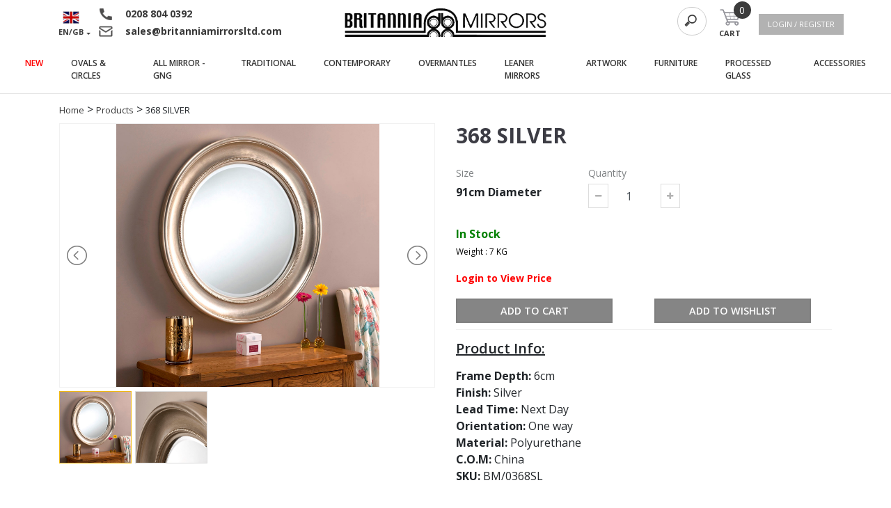

--- FILE ---
content_type: text/html; charset=UTF-8
request_url: https://www.britanniamirrorsltd.co.uk/details/368-silver/633
body_size: 39928
content:
<!doctype html>
<html lang="en">
<head>
	<!-- Required meta tags -->
	<meta charset="utf-8">
	<meta name="viewport" content="width=device-width, initial-scale=1, shrink-to-fit=no">
	<link type="image/x-icon" rel="shortcut icon" href="img/favicon.jpg" />
	<title>Britannia Mirrors Limited</title>
	<base href="https://www.britanniamirrorsltd.co.uk/">
	<!-- global level styles -->
	<link type="image/x-icon" rel="shortcut icon" href="img/favicon.jpg">
<!-- fonts -->
<link href="https://fonts.googleapis.com/css2?family=Open+Sans:wght@300;400;600;700&display=swap" rel="stylesheet">
<!-- Bootstrap -->
<link rel="stylesheet" href="https://cdnjs.cloudflare.com/ajax/libs/twitter-bootstrap/4.2.1/css/bootstrap.min.css" integrity="sha512-c8AIFmn4e0WZnaTOCXTOLzR+uIrTELY9AeIuUq6ODGaO619BjqG2rhiv/y6dIdmM7ba+CpzMRkkztMPXfVBm9g==" crossorigin="anonymous" referrerpolicy="no-referrer" />
<link href="https://cdnjs.cloudflare.com/ajax/libs/font-awesome/4.7.0/css/font-awesome.min.css" rel="stylesheet">

        	<!-- / global level styles end -->

	<!-- page level plugin styles -->
	<link href="https://cdnjs.cloudflare.com/ajax/libs/lightgallery/1.5.0/css/lightgallery.css" rel="stylesheet">
	<link rel="stylesheet" type="text/css" href="https://cdnjs.cloudflare.com/ajax/libs/lightslider/1.1.6/css/lightslider.css">
	<!-- / page level plugin styles end -->

	<!-- Website theme style sheet -->
	<link href="css/style.css?v1" rel="stylesheet">	<!-- / Website theme style sheet end-->

	<!-- HTML5 shim and Respond.js for IE8 support of HTML5 elements and media queries -->
	<!-- WARNING: Respond.js doesn't work if you view the page via file:// -->
    <!--[if lt IE 9]>
      <script src="https://oss.maxcdn.com/html5shiv/3.7.2/html5shiv.min.js"></script>
      <script src="https://oss.maxcdn.com/respond/1.4.2/respond.min.js"></script>
  <![endif]-->

</head>
<body>

	<!-- header section start-->
	<!-- Global site tag (gtag.js) - Google Analytics -->
<script async src="https://www.googletagmanager.com/gtag/js?id=UA-178017019-1"></script>
<script>
  window.dataLayer = window.dataLayer || [];
  function gtag(){dataLayer.push(arguments);}
  gtag('js', new Date());

  gtag('config', 'UA-178017019-1');
</script>


<script async src="https://www.googletagmanager.com/gtag/js?id=G-JHRC473SND"></script>
<script>
  window.dataLayer = window.dataLayer || [];
  function gtag(){dataLayer.push(arguments);}
  gtag('js', new Date());

  gtag('config', 'G-JHRC473SND');
</script>
<!-- Facebook Pixel Code -->
<script>
!function(f,b,e,v,n,t,s)
{if(f.fbq)return;n=f.fbq=function(){n.callMethod?
n.callMethod.apply(n,arguments):n.queue.push(arguments)};
if(!f._fbq)f._fbq=n;n.push=n;n.loaded=!0;n.version='2.0';
n.queue=[];t=b.createElement(e);t.async=!0;
t.src=v;s=b.getElementsByTagName(e)[0];
s.parentNode.insertBefore(t,s)}(window, document,'script',
'https://connect.facebook.net/en_US/fbevents.js');
fbq('init', '760230611522956');
fbq('track', 'PageView');
</script>
<noscript><img height="1" width="1" style="display:none"
src="https://www.facebook.com/tr?id=760230611522956&ev=PageView&noscript=1"
/></noscript>
<!-- End Facebook Pixel Code -->
<script id="mcjs">!function(c,h,i,m,p){m=c.createElement(h),p=c.getElementsByTagName(h)[0],m.async=1,m.src=i,p.parentNode.insertBefore(m,p)}(document,"script","https://chimpstatic.com/mcjs-connected/js/users/f7c427c28da177b56a03e6f15/7990ad18048f7d394edccaec3.js");</script>




<section>
  <div class="container-fluid">
    <div class="row nav_top_row justify-content-center align-items-center">
      <div class="col-xl-4 col-lg-4 col-md-12 col-sm-12 col-12 top_left">
        <div class="row justify-content-center align-items-center">
          <div class="col-xl-2 col-lg-2 col-md-2 col-sm-4 col-12">
            <ul class="nav left_basenav mobie_none">
              <li class="nav-item">
                <a class="nav-link dropdown-toggle flag_drop" data-toggle="dropdown" aria-haspopup="true" aria-expanded="false">
                  <img src="img/icon-flag.png" class="lang-img" width="100%" height="100%">
                  <span>EN/GB</span>
                </a>
                <div class="dropdown-menu">
                  <button class="dropdown-item" type="button">UK</button>
                </div>
              </li>
            </ul>
          </div>
          <div class="col-xl-10 col-lg-10 col-md-4 col-sm-8 col-12 head_media">
            <div class="media">
              <img src="img/icon-phone.png" class="mr-3" alt="icon" width="100%" height="100%">
              <div class="media-body">
                <p class="mb-0"><a href="tel:0208 804 0392">0208 804 0392</a></p>
              </div>
            </div>
            <div class="media">
              <img src="img/icon-mail.png" class="mr-3" alt="icon" width="100%" height="100%">
              <div class="media-body">
                <p class="mb-0"><a href="mailto:sales@britanniamirrorsltd.com">sales@britanniamirrorsltd.com</a></p>
              </div>
            </div>
          </div>
        </div>
      </div>
      <div class="col-xl-3 col-lg-3 col-md-12 col-sm-12 col-12 top_center">
        <a class="" href="./">
          <img src="img/britannia-logo.png" class="img-fluid" width="100%" height="100%">
        </a>
      </div>
      <div class="col-xl-4 col-lg-4 col-md-12 col-sm-12 col-12 top_right">
        <ul class="nav right_basenav justify-content-end justify-content-md-right">
          <li class="nav-item">
            <a class="nav-link" >
              <form class="form-inline head_form" action="listing" id="demo-2">
                <input class="form-control" type="search" placeholder="Search" name="search" aria-label="Search">
              </form>
            </a>
          </li>
          
          <li class="nav-item">
            <a class="nav-link text-center" href="cart">
              <div class="cart_img">
                <span class="cart_count">0</span>
                <img src="img/shopping-cart.png" class="lang-img acc_icon" width="100%" height="100%">
              </div>
              <span class="lang-selector d-block">CART</span>
            </a>
          </li>
                    <li class="nav-item">
            <a class="nav-link text-center" >
              <form class="form-inline">
                <a class="btn trade-login-btn" href="login">
                  LOGIN / REGISTER                    
                  </a>
              </form>
            </a>
          </li>
        </ul>
      </div>
    </div>
  </div>
  <nav class="navbar navbar-expand-lg navbar-light navbar_default">
    <button class="navbar-toggler toggle_mb" type="button" data-toggle="collapse" data-target="#navbarSupportedContent" aria-controls="navbarSupportedContent" aria-expanded="false" aria-label="Toggle navigation">
    <span class="navbar-toggler-icon"></span>
    </button>
    <div class="collapse navbar-collapse" id="navbarSupportedContent">
      <ul class="navbar-nav navbar_menu mx-auto">
          <li class="nav-item">
          <a class="nav-link" href="listing?new=1" style="color:red">NEW  </a>
        </li>
                     <li class="nav-item ">
          <a class="nav-link" href="products/380/ovals-amp-circles">OVALS &amp; CIRCLES <span class="sr-only">(current)</span></a>
        </li>
         
                  <li class="nav-item ">
          <a class="nav-link" href="products/381/all-mirror-gng">ALL MIRROR - GNG <span class="sr-only">(current)</span></a>
        </li>
         
                  <li class="nav-item ">
          <a class="nav-link" href="products/382/traditional">TRADITIONAL <span class="sr-only">(current)</span></a>
        </li>
         
                  <li class="nav-item ">
          <a class="nav-link" href="products/521/contemporary">CONTEMPORARY <span class="sr-only">(current)</span></a>
        </li>
         
                  <li class="nav-item ">
          <a class="nav-link" href="products/523/overmantles">OVERMANTLES <span class="sr-only">(current)</span></a>
        </li>
         
                  <li class="nav-item ">
          <a class="nav-link" href="products/524/leaner-mirrors">LEANER MIRRORS <span class="sr-only">(current)</span></a>
        </li>
         
                  <li class="nav-item ">
          <a class="nav-link" href="products/1812/artwork">ARTWORK <span class="sr-only">(current)</span></a>
        </li>
         
                  <li class="nav-item ">
          <a class="nav-link" href="products/525/furniture">FURNITURE <span class="sr-only">(current)</span></a>
        </li>
         
                  <li class="nav-item ">
          <a class="nav-link" href="products/859/processed-glass">PROCESSED GLASS <span class="sr-only">(current)</span></a>
        </li>
         
                  <li class="nav-item ">
          <a class="nav-link" href="products/860/accessories">ACCESSORIES <span class="sr-only">(current)</span></a>
        </li>
         
              <!--  <li class="nav-item active">
          <a class="nav-link" href="#">OVALS & CIRCLES <span class="sr-only">(current)</span></a>
        </li>
        <li class="nav-item">
          <a class="nav-link" href="#">GLASS ON GLASS </a>
        </li>
        <li class="nav-item">
          <a class="nav-link" href="#">TRADITIONAL </a>
        </li>
        <li class="nav-item">
          <a class="nav-link" href="#">CONTEMPORARY  </a>
        </li>
        <li class="nav-item">
          <a class="nav-link" href="#">OVERMANTELS  </a>
        </li>
        <li class="nav-item">
          <a class="nav-link" href="#">BAROQUE  </a>
        </li>
        <li class="nav-item">
          <a class="nav-link" href="#">FURNITURE  </a>
        </li>-->
      </ul>
      
    </div>
  </nav>
  <!--  <nav class="navbar navbar-expand-lg navbar-light ">
    
    <button class="navbar-toggler" type="button" data-toggle="collapse" data-target="#navbarSupportedContent" aria-controls="navbarSupportedContent" aria-expanded="false" aria-label="Toggle navigation">
    <span class="navbar-toggler-icon"></span>
    </button>
    <div class="collapse navbar-collapse" id="navbarSupportedContent">
      <ul class="navbar-nav left-li-head">
        <li class="nav-item dropdown">
          <a class="nav-link dropdown-toggle language" href="#" id="navbarDropdown" role="button" data-toggle="dropdown" aria-haspopup="true" aria-expanded="false">
            
            <img src="img/icon-flag.png" class="lang-img ml-2">
            <span class="lang-selector d-block">EN/GB</span>
          </a>
        </li>
        <li class="nav-item active">
          <a class="nav-link text-center" href="#">
            <img src="img/icon-store.png" class="lang-img">
            <span class="lang-selector d-block">SHOWROOM</span>
          </a>
        </li>
        <li class="nav-item">
          <a class="nav-link text-center" href="#">
            <img src="img/icon-phone.png" class="lang-img">
            <span class="lang-selector d-block">CALL NOW</span>
          </a>
        </li>
        <li class="nav-item">
          <a class="nav-link text-center" href="#">
            <img src="img/icon-mail.png" class="lang-img">
            <span class="lang-selector d-block">MAIL US</span>
          </a>
        </li>
      </ul>
      <a class="navbar-brand navbar-brand ml-auto mr-auto" href="./">
        <img src="img/britannia-logo.png" class="logo-tp">
      </a>
      <form class="form-inline my-2 my-lg-0 " action="listing">
        <input class="form-control mr-sm-2" type="text" placeholder="Search" name="search" aria-label="Search">
      </form>
            <ul class="navbar-nav left-li-head">
        <li class="nav-item">
          <a class="nav-link text-center" href="cart">
            <div class="cart_img">
              <span class="cart_count">0</span>
              <img src="img/shopping-cart.png" class="lang-img">
            </div>
            <span class="lang-selector d-block">CART</span>
          </a>
        </li>
      </ul>
      
      <form class="form-inline my-2 my-lg-0 ">
        <a class="btn trade-login-btn my-2 my-sm-0" href="login">TRADE LOGIN / REGISTER</a>
      </form>
      
    </div>
  </nav>
  <nav class="navbar navbar-expand-lg menu-section navbar-light">
    <div class="container">
      <div class="navbar-collapse collapse" id="navbarSupportedContent">
        <ul class="nav navbar-nav menu-category level-1">
                    <li class="toplevelcategory">
            <a class="has-sub-menu" id="" href="products/380/ovals-amp-circles"> <span class="sr-only">(current)</span>
            <span data-catid="">OVALS &amp; CIRCLES </span>
          </a>
        </li>
                  <li class="toplevelcategory">
            <a class="has-sub-menu" id="" href="products/381/all-mirror-gng"> <span class="sr-only">(current)</span>
            <span data-catid="">ALL MIRROR - GNG </span>
          </a>
        </li>
                  <li class="toplevelcategory">
            <a class="has-sub-menu" id="" href="products/382/traditional"> <span class="sr-only">(current)</span>
            <span data-catid="">TRADITIONAL </span>
          </a>
        </li>
                  <li class="toplevelcategory">
            <a class="has-sub-menu" id="" href="products/521/contemporary"> <span class="sr-only">(current)</span>
            <span data-catid="">CONTEMPORARY </span>
          </a>
        </li>
                  <li class="toplevelcategory">
            <a class="has-sub-menu" id="" href="products/523/overmantles"> <span class="sr-only">(current)</span>
            <span data-catid="">OVERMANTLES </span>
          </a>
        </li>
                  <li class="toplevelcategory">
            <a class="has-sub-menu" id="" href="products/524/leaner-mirrors"> <span class="sr-only">(current)</span>
            <span data-catid="">LEANER MIRRORS </span>
          </a>
        </li>
                  <li class="toplevelcategory">
            <a class="has-sub-menu" id="" href="products/525/furniture"> <span class="sr-only">(current)</span>
            <span data-catid="">FURNITURE </span>
          </a>
        </li>
                  <li class="toplevelcategory">
            <a class="has-sub-menu" id="" href="products/859/processed-glass"> <span class="sr-only">(current)</span>
            <span data-catid="">PROCESSED GLASS </span>
          </a>
        </li>
                  <li class="toplevelcategory">
            <a class="has-sub-menu" id="" href="products/860/accessories"> <span class="sr-only">(current)</span>
            <span data-catid="">ACCESSORIES </span>
          </a>
        </li>
                  <li class="toplevelcategory">
            <a class="has-sub-menu" id="" href="products/1812/artwork"> <span class="sr-only">(current)</span>
            <span data-catid="">ARTWORK </span>
          </a>
        </li>
                >
      </ul>
    </div>
  </div>
</nav>
</section> -->	<!-- / header section end-->




	<!-- detail section start -->
	<section>
		<div class="container">

			<!--breadcrumb-->
			<div class="row">                
				<div class="col-md-12 ">
					<div id="breadcrumbs_10">
						<div class="ty-breadcrumbs clearfix">
							<a href="" class="ty-breadcrumbs__a">Home</a>
							<span class="ty-breadcrumbs__slash">&gt;</span>
							<a href="javascript:window.history.back(-1)" class="ty-breadcrumbs__a">Products</a>
							<span class="ty-breadcrumbs__slash">&gt;</span>
							<a class="ty-breadcrumbs__a">368 SILVER</a>
						</div>
					</div>
				</div>    
			</div>

			<!--product detail-->
			<div style="width:450px;color:green;">
			</div>
			<div style="width:450px;color:red;">
			</div>
			<div class="row detail-row mt-2">

				<!--image gallery-->
				<div class="col-xl-6 col-lg-6 col-md-12  col-sm-12 col-12 detail-col">
					<div class="detail-pro">
						<ul id="imageGallery">
																<li data-thumb="https://www.britanniamirrorsltd.co.uk//contents/uploads/2020/11/202011251545343119780.jpg" data-src="https://www.britanniamirrorsltd.co.uk//contents/uploads/2020/11/202011251545343119780.jpg">
										<img src="https://www.britanniamirrorsltd.co.uk//contents/uploads/2020/11/202011251545343119780.jpg" class="" width="100%" />
									</li>
																		<li data-thumb="https://www.britanniamirrorsltd.co.uk//contents/uploads/2020/11/202011251545446859283.jpg" data-src="https://www.britanniamirrorsltd.co.uk//contents/uploads/2020/11/202011251545446859283.jpg">
										<img src="https://www.britanniamirrorsltd.co.uk//contents/uploads/2020/11/202011251545446859283.jpg" class="" width="100%" />
									</li>
															</ul>
					</div>
				</div>

				<!--product properties & info-->
				<div class="col-xl-6 col-lg-6 col-md-12  col-sm-12 col-12 detail-col">
					<form method="post">
						<input type="hidden" name="title" value="368 SILVER">
						<input type="hidden" name="weights" id="weights" >

						<input type="hidden" name="discount" id="discount" value="">
					
						<input type="hidden" name="colors" id="colors" >
					
						<input type="hidden" name="feat_type" id="feat_type"  value="2">

						<input type="hidden" name="content_id"  value="633" >
						<div class="detail-text-info">
							<h3 class="font-weight-bold head-item">368 SILVER</h3>
							<p></p>
							<div class="row form-group detail-form-gp">

								<!--size -->
																	  <div class="col-md-4">
									        																						  <label>Size</label>
									   <strong>91cm Diameter</strong>
									  </div>
									                                       	<input type="hidden" name="feat_id" id="feat_id" value="25597">
									<input type="hidden" name="price" id="price" value="121">
										<input type="hidden" name="sizes" id="sizes" value="91cm Diameter">
									<!--quantity -->
									<div class="col-md-8">
										<label>Quantity</label>
										<div class="input-group">
											<span class="input-group-btn">
												<button type="button" class="quantity-left-minus btn quantity-btn" data-type="minus" data-field="">
													<span><i class="fa fa-minus" aria-hidden="true"></i></span>
												</button>
											</span>
											<input type="number" id="quantity" name="qty" class="form-control quantity-form-control" value="1" min="1" max="998">
											<span class="input-group-btn">
												<button type="button" class="quantity-right-plus btn quantity-btn" data-type="plus" data-field="">
													<span><i class="fa fa-plus" aria-hidden="true"></i></span>
												</button>
											</span>
										</div>
									</div>

									<!--price + add to cart-->
									<div class="col-md-12 "> <br>
										<span id="out" style="color:red;display:none;"><strong>Out of Stock</strong></span>
										<span id="in" style="color:green;display:block;"><strong>In Stock</strong></span>
									<span id="wt" style="color:black;font-size:12px;">Weight : 7 KG </span>
										<div class="row py-3"><div class="col-md-4" style=" display: flex;  align-self: center;">
                                                                                      <h4 id="price_show" ><a href="login?p=L2RldGFpbHMvMzY4LXNpbHZlci82MzM=" style="color:red">Login to View Price</a></h4>
                                                                                      
                                           </div> 
                                           </div>
											<div class="row py-1">
											<div class="col-md-6 ">
												<button type="submit" id="bid" name="cart" class="btn main-btn" disabled>ADD TO CART</button>
											</div><div class="col-md-6">
                        <button class="btn main-btn"   name="wish"   type="submit" role="button" disabled>ADD TO WISHLIST</button>
                      </div>
										</div>
										
										
										
										
										
									</div>

									<!-- specifications -->   
									<div class="col-md-12">
										<div class="key-features">
											<h5>
										<u>Product Info:</u></h5>
										<strong> Frame Depth: </strong>6cm<br>										<strong>Finish: </strong>Silver<br>										<strong>Lead Time: </strong>Next Day<br>										<strong>Orientation: </strong>One way<br>										<strong>Material: </strong>Polyurethane<br>										<strong>C.O.M: </strong>China<br>										<strong>SKU: </strong>BM/0368SL<br>										</div>
									</div>

								</div>

							</div></form>
						</div>

					</div>

					<!--made to measure-->
					<div class="row mt-4">

						<!-- Made to measure / Delivery info Tabs -->
						<div class="col-xl-12 col-lg-12 col-md-12">
							<div class="tab_box">
                                <ul class="nav nav-tabs" id="myTab" role="tablist">
                                                                                                          
                                </ul>
                                <div class="tab-content" id="myTabContent">
                                                                  <div class="tab-pane fade " id="profile" role="tabpanel" aria-labelledby="profile-tab">
                                  	<section id="section2" class="item first_mar_top border_tab light-grey">
												<div class="item-content"><h5 class="alt_head"></h5> <p class="xpilSectionHeaderTop"></p>
													<p class="xpilSectionHeaderTop"></p>
												</div>
											</section>
                                  
                                  </div>
                                  
                                </div>
								
							

										

              <!-- <section id="section3" class="item first_mar_top border_tab" data-title="Description">            
                <div class="item-content"><h5 class="alt_head">Attachments</h5> <p class="xpilSectionHeaderTop"></p>
                 
                  <div class="flip-box">
                    <div class="flip-box-inner">
                      <div class="flip-box-front">
                        <div class="flip-content">
                          <i class="fa fa-file"></i>
                          <h4>Weights.pdf</h4>
                        </div>
                      </div>
                      <div class="flip-box-back">
                        <div class="flip-content">
                          <a href="img/user.png" download>
                            <i class="fa fa-download"></i>
                          </a>
                        </div>
                      </div>
                    </div>
                  </div>              
                </div>
            </section> -->
                
        </div>
    </div>

</div>

<!-- Related Products -->

       <!-- <div class="col-xl-12 col-lg-12 col-md-12 related-products">
            <h4 class="">Related Products</h4>
            <div class="row">
              <div class="col-md-3 col-6 pair-col">
                <a href="">
                  <div class="thumbnail list-img-card">
                    <img src="img/products/img-arco-taupe-small.jpg" class="img-fluid">                
                    <div class="caption pair-caption">                 
                      <p>ARCO TAUPE</p>
                      <h6>More option available</h6>                 
                    </div>
                  </div>
                </a>
              </div>
              <div class="col-md-3 col-6 pair-col">
                <a href="">
                  <div class="thumbnail list-img-card">
                    <img src="img/products/img-hamilton-silver-small.jpg" class="img-fluid">                    
                    <div class="caption pair-caption">                 
                      <p>HAMILTON SILVER/BLACK</p>
                      <h6>£20.00</h6>                 
                    </div>
                  </div>
                </a>
              </div>
              <div class="col-md-3 col-6 pair-col">
                <a href="">
                  <div class="thumbnail list-img-card">
                    <img src="img/products/img-brit9-silver-small.jpg" class="img-fluid">                       
                    <div class="caption pair-caption">                 
                      <p>BRIT 9 SILVER</p>
                      <h6>£20.00</h6>                 
                    </div>
                  </div>
                </a>
              </div>
              <div class="col-md-3 col-6 pair-col">
                <a href="">
                  <div class="thumbnail list-img-card">
                    <img src="img/products/img-reclaim-small.jpg" class="img-fluid">                       
                    <div class="caption pair-caption">                 
                      <p>RECLAIM</p>
                      <h6>£20.00</h6>                 
                    </div>
                  </div>
                </a>
              </div>
            </div>
        </div>-->

    </div>
</section>
<!-- detail section end -->





<!-- footer section start -->
<footer>
	<div class="footer-static">
		<div class="container">
			<div class="row">
				<div class="col-sm-12 col-md-9 col-xs-12">
					<div class="row">
						<div class="col-sm-12 col-md-4 mb-2">
							<div class="">
								<div class="footer-title">
									<h3>About Us</h3>
								</div>
								<div class="footer-content">
									<ul class="list-unstyled">
										
										<!-- <li><a href="cms/about-us">About Us</a></li> -->
										<li><a href="cms/about-us">About Britannia Mirrors</a></li>
										<li><a href="cms/our-history">Our History</a></li>
										<li><a href="contact">Contact Us</a></li>
										<li><a href="cms/terms-and-conditions">Terms &amp; Conditions</a></li>
										<li><a href="cms/privacy-policy">Privacy Policy</a></li>
									</ul>
								</div>
							</div>
						</div>
						<div class="col-sm-12 col-md-4">
							<div class="">
								<div class="footer-title">
									<h3>Services</h3>
								</div>
								<div class="footer-content">
									<ul class="list-unstyled">
										<!-- <li><a href="cms/about-us">About Us</a></li> -->
										<li><a href="cms/delivery-and-returns">Delivery &amp; Returns</a></li>
										<li><a href="cms/faq">FAQ's</a></li>
										<li><a href="">Products</a></li>
										<li><a href="stockist">Find a Stockist</a></li>
											<li><a href="brochure">Brochures</a></li>
												<li><a href="hanging">Hanging Instructions</a></li>
									</ul>
								</div>
							</div>
						</div>
						<div class="col-sm-12 col-md-4">
							<div class="">
								<div class="footer-title"><h3>Contact Us</h3></div>
								<div class="footer-content">
									<ul class="list-unstyled">
										<li>Unit 5 - Enterprise Works, <br>
											87 Lockfield Avenue,<br>
											Enfield, Middlesex
											EN3 7PY
											Company Reg: 05069218
										</li>
										<li><a href="mailto:sales@britanniamirrorsltd.com">sales@britanniamirrorsltd.com</a></li>
										<li><a href="tel:020 8804 0392">020 8804 0392</a></li>
										
									</ul>
								</div>
							</div>
						</div>
					</div>
				</div>
				<div class="col-sm-12 col-md-3 col-xs-12">
					<div class="">
						
						<div class="footer-content footer-comapny-desc">
							<div class="footer-title"><h3>Follow Us</h3></div>
							
							<div id="cmsblock-39" class="cmsblock mb-2">
								<div class="description">
									<div class="social-footer">
										<ul>
											<li class="facebook"><a href="https://www.facebook.com/britanniamirrorsltd" target="_blank"><i class="fa fa-facebook-f"></i></a></li>
											<li class="instagram"><a href="https://www.instagram.com/britanniamirrorsltd" target="_blank"><i class="fa fa-instagram"></i></a></li>
											<!--<li class="pinterest"><a href="#" target="blank"><i class="fa fa-pinterest"></i></a></li>
											<li class="twitter"><a href="https://twitter.com/" target="blank"><i class="fa fa-twitter"></i></a></li>-->
										</ul>
									</div>
								</div>
							</div>
							<a data-toggle="modal" data-target="#signupModal" style="color:#393939db" class="btn reg-btn">SIGN UP TO OUR NEWSLETTER</a>
							<a href="signup" class="btn reg-btn">CREATE ACCOUNT</a>
							<a href="brochure" class="btn reg-btn">DOWNLOAD BROCHURE</a>
							<!--<div class="footer_pay_icon">-->
							<!--	<div class="d-flex">-->
							<!--		<div class="pl-0 pr-2 pt-2 pb-2">-->
							<!--			<a href="">-->
							<!--				<img src="img/visa.png" class="img-fluid">-->
							<!--			</a>-->
							<!--		</div>-->
							<!--		<div class="p-2">-->
							<!--			<a href="">-->
							<!--				<img src="img/mastercard.png" class="img-fluid">-->
							<!--			</a>-->
							<!--		</div>-->
							<!--		<div class="p-2">-->
							<!--			<a href="">-->
							<!--				<img src="img/mastero.jpg" class="img-fluid">-->
							<!--			</a>-->
							<!--		</div>-->
							<!--		<div class="p-2">-->
							<!--			<a href="">-->
							<!--				<img src="img/jcb.jpg" class="img-fluid">-->
							<!--			</a>-->
							<!--		</div>-->
							<!--	</div>-->
							<!--</div>-->
						</div>
					</div>
				</div>
				<div class="col-sm-12 col-md-12 col-xs-12 payicons text-center">
				    <div class="footer_pay_icon">
								<div class="d-flex">
									<div class="pl-0 pr-2 pt-2 pb-2">
										<a href="">
											<img src="img/pvisacard.png" class="img-fluid">
										</a>
									</div>
									<div class="p-2">
										<a href="">
											<img src="img/pmastercard.png" class="img-fluid">
										</a>
									</div>
									<div class="p-2">
										<a href="">
											<img src="img/pmaestrocard.png" class="img-fluid">
										</a>
									</div>
									<div class="p-2">
										<a href="">
											<img src="img/pjcbcard.png" class="img-fluid">
										</a>
									</div>
								</div>
							</div>
				</div>
			</div>
		</div>
	</div>
	<div class="bottom-footer">
		<div class="container">
			<div class="container-inner">
				
				<p>© 2026 Britannia Mirrors Ltd.
					<a href="http://www.designdirectuk.com" target="_blank"
						title="Website Design Enfield, North London Web Designers - Design Direct UK">Web Development By
					</a>DesignDirectUK. All Rights Reserved.
				</p>
			</div>
		</div>
	</div>
</footer>
    <div class="modal fade" id="signupModal" tabindex="-1" role="dialog" aria-labelledby="exampleModalLabel" aria-hidden="true">
      <div class="modal-dialog">
        <div class="modal-content">
          <form method="POST">
            <div class="modal-header">
              <h5 class="modal-title" id="exampleModalLabel">Sign Up to Our Newsletter</h5>
              <button type="button" class="close" data-dismiss="modal" aria-label="Close">
              <span aria-hidden="true">&times;</span>
              </button>
            </div>
            <div class="modal-body">
              
              
              <div class="row billing-row login-fom-row">
                <div class="form-group col-xl-12 col-lg-12 col-md-12 col-sm-12 col-12 billing-col login-fom-col">
                  <input type="hidden" name="subscribe" value="1" />
                  <input type="email" class="form-control billing-input-form login-fom-input" placeholder="Email " required="" name="email">
                </div>
                
                
              </div>
              
              
            </div>
            <div class="modal-footer">
              
              <button type="submit" class="btn  reg-btn">Subscribe</button>
            </div>
          </form>
        </div>
      </div>
    </div><!-- / footer section end -->



<!-- global plugin scripts  -->
	<!-- jQuery (necessary for Bootstrap's JavaScript plugins) -->
    <script src="https://cdnjs.cloudflare.com/ajax/libs/jquery/3.3.1/jquery.min.js" integrity="sha512-+NqPlbbtM1QqiK8ZAo4Yrj2c4lNQoGv8P79DPtKzj++l5jnN39rHA/xsqn8zE9l0uSoxaCdrOgFs6yjyfbBxSg==" crossorigin="anonymous" referrerpolicy="no-referrer"></script>
    <script src="https://cdnjs.cloudflare.com/ajax/libs/jquery-migrate/1.4.1/jquery-migrate.min.js" integrity="sha512-t0ovA8ZOiDuaNN5DaQQpMn37SqIwp6avyoFQoW49hOmEYSRf8mTCY2jZkEVizDT+IZ9x+VHTZPpcaMA5t2d2zQ==" crossorigin="anonymous" referrerpolicy="no-referrer"></script>            
    <script src="https://cdnjs.cloudflare.com/ajax/libs/popper.js/1.14.6/umd/popper.min.js" integrity="sha384-wHAiFfRlMFy6i5SRaxvfOCifBUQy1xHdJ/yoi7FRNXMRBu5WHdZYu1hA6ZOblgut" crossorigin="anonymous"></script>
    <script src="https://cdnjs.cloudflare.com/ajax/libs/twitter-bootstrap/4.2.1/js/bootstrap.min.js" integrity="sha512-9D39OISItQmmaHlgjDXXwRVfk9zsM8qHUIL1nzVVJ0DWXpo0SgRNfsU08CeKa7bw7YEEf3Pc9hX33NduCkggCQ==" crossorigin="anonymous" referrerpolicy="no-referrer"></script>
    <!-- website script -->
    <script src="js/custom.js?v1"></script>

<script src="js/cart.js"></script> <!-- / global plugin scripts end -->

<!-- page level plugin scripts include -->
<script type="text/javascript" src="https://cdnjs.cloudflare.com/ajax/libs/moment.js/2.24.0/moment.min.js"></script>
<script src="https://cdnjs.cloudflare.com/ajax/libs/lightgallery/1.5.0/js/lightgallery-all.min.js"></script>
<script type="text/javascript" src="https://cdnjs.cloudflare.com/ajax/libs/lightslider/1.1.6/js/lightslider.js"></script>
<!-- / page level plugin scripts include end -->

<!-- page level scripts  -->
<script type="text/javascript">
	$(document).ready(function() {
		$('#imageGallery').lightSlider({
			gallery:true,
			item:1,
			loop:true,
			thumbItem:5,
			slideMargin:0,
			enableDrag: false,
			currentPagerPosition:'left',
			onSliderLoad: function(el) 
			{
				el.lightGallery({
					selector: '#imageGallery .lslide'
				});
			}
		});
	});
</script>

<script type="text/javascript">
	$(document).ready(function(){
		var quantitiy=0;
		$('.quantity-right-plus').click(function(e){

          // Stop acting like a button
          e.preventDefault();
          // Get the field name
          var quantity = parseInt($('#quantity').val());

          // If is not undefined

          $('#quantity').val(quantity + 1);

          // Increment        
      });

		$('.quantity-left-minus').click(function(e){
          // Stop acting like a button
          e.preventDefault();
          // Get the field name
          var quantity = parseInt($('#quantity').val());

          // If is not undefined

          // Increment
          if(quantity>0){
          	$('#quantity').val(quantity - 1);
          }
      });

	});
</script>

<!-- tab scroll -->
<script>
	$('#further_button').click(function () {$('html, body').animate({scrollTop: ($(".feature-list").offset().top)}, 1000);});	
	$('#from_further').click(function () {$('html, body').animate({scrollTop: ($(".to_further").offset().top)}, 1000);});	

          // ------------------------------
      // https://twitter.com/mattsince87
      // ------------------------------

      function scrollNav() {
      	$('.nav a').click(function(){  
          //Toggle Class
          $(".active").removeClass("active");      
          $(this).closest('li').addClass("active");
          var theClass = $(this).attr("class");
          $('.'+theClass).parent('li').addClass('active');
          //Animate
          $('html, body').stop().animate({
          	scrollTop: $( $(this).attr('href') ).offset().top - 160
          }, 1500);
          return false;
      });
      	$('.scrollTop a').scrollTop();
      }
     // scrollNav();
  </script> 

  <script>
      // When the user clicks on div, open the popup
      function myFunction() {
      	document.getElementById("price").innerHTML = "£03.00";
      	document.getElementById("price-btn").style.visibility = "hidden";
      }
      
      
      
      $("body .dld1").on('change',function () {
      	vall=$(this).val();
      	if(vall!='')
      	{
      	ar=vall.split('|');

      	document.getElementById('sizes').value=ar[0];
      	document.getElementById('feat_id').value=ar[3];

      	var price = 0;
      	if(ar[1]!=0){
      		price= parseFloat(ar[1]);
      		/*if(document.getElementById('discount').value>0)
      			price= price-price*parseFloat(document.getElementById('discount').value)/100;*/
      		document.getElementById('price').value=price;
      	}
                      document.getElementById('price_show').innerHTML = '<a href="login?p=L2RldGFpbHMvMzY4LXNpbHZlci82MzM=" style="color:red">Login to View Price</a>';
             
      	if(ar[4]!='')
      	document.getElementById('wt').innerHTML ='Weight: '+ar[4] +' KG';
      	if(ar[4]=='' || ar[4]=='undefined')
      	document.getElementById('wt').innerHTML ='';
      	document.getElementById('quantity').setAttribute('max', ar[2]);
      	if(ar[2]==0)
      	{

      		document.getElementById('bid').setAttribute('disabled',true);
      		document.getElementById('out').style.display="block";
      		document.getElementById('in').style.display="none";

      	}
      	else
      	{

      		document.getElementById('bid').removeAttribute("disabled");
      		document.getElementById('out').style.display="none";
      		document.getElementById('in').style.display="block";

      	}
      	
      	             document.getElementById('bid').setAttribute('disabled',true);
                          
      }
      });
      
      
      $("body .calc").on('click',function () {
      	$("#addBtn").css("display", "none")
      	if(!document.getElementById('length').value){
      		document.getElementById('length').focus();
      		return false;
      	}
      	if(!document.getElementById('width').value){
      		document.getElementById('width').focus();
      		return false;
      	}
      	val1=parseInt(document.getElementById('length').value);
      	val2=parseInt(document.getElementById('width').value);
      	val3=0;
      	if(val1>parseInt(document.getElementById('mheight').value))
      		alert('Maximum size Exceded');
      	else
      		if(val2>parseInt(document.getElementById('mwidth').value))
      			alert('Maximum size Exceded');
      		else
      		{
      			moldprice=((2*val1)+(2*val2))*parseInt(document.getElementById('mprice').value);
      			t1=parseInt(document.getElementById('t1price').value);
      			t2=parseInt(document.getElementById('t2price').value);
      			if(document.getElementById('thickness').value==1)
      				thicknessprice=(val1*val2)*t1;
      			else
      				thicknessprice=(val1*val2)*t2;
      			b1=parseInt(document.getElementById('b1price').value);
      			b2=parseInt(document.getElementById('b2price').value);

      			if(document.getElementById('ben').value==1){
      				benprice=((2*val1)+(2*val2))*b1;
      			}
      			else{
      				benprice=((2*val1)+(2*val2))*b2;
      			}

      			tot=moldprice+thicknessprice+benprice;
      			document.getElementById('price1').value=tot;
      			document.getElementById('pp').innerHTML='<span>Price:</span> '+(tot).toLocaleString('en-GB', {
      				style: 'currency',
      				currency: 'GBP',
      			});
      			$("#addBtn").css("display", "block")
      		}
          //alert(tot);
      });
  </script>
  <!-- page level scripts end-->


</body>
</html>


--- FILE ---
content_type: text/css
request_url: https://www.britanniamirrorsltd.co.uk/css/style.css?v1
body_size: 35271
content:
body {
  font-family: 'Open Sans', sans-serif;
  font-weight: 400
}

a {
  color: #393939;
  font-size: 14px
}

img {
  max-width: 100%
}

.white-bg {
  background: #fff
}

p {
  font-weight: 300;
  font-size: 18px;
  color: #393939;
  line-height: 23.61px;
  margin-bottom: 25px
}

p.alt {
  font-weight: 400;
  font-size: 15px;
  line-height: 17px;
  margin-bottom: 20px
}

.mt-31 {
  margin-top: 31px
}

.light-grey {
  background: #f7f7f7
}

#breadcrumbs_10 {
  margin-top: 10px
}

.ty-breadcrumbs a {
  font-size: 13px
}

.flag_drop span {
  display: block
}

.flag_drop.dropdown-toggle {
  position: relative
}

.flag_drop.dropdown-toggle::after {
  position: absolute;
  right: 6px;
  bottom: 12px;
  display: inline-flex
}

.left_basenav .nav-item .nav-link {
  font-size: 11px;
  font-weight: 700;
  color: #3e3e3e
}

.cart_img img {
  width: 40px
}

.head_media .media img {
  width: 25px
}

.head_media .media .media-body p {
  font-size: 14px;
  font-weight: 700;
  color: #3e3e3e
}

.navbar_default .navbar_menu .nav-link {
  font-weight: 600;
  color: rgba(0, 0, 0, .8);
  font-size: 12px
}

.navbar_default {
  background-color: #fff;
  border-bottom: 1px solid rgba(0, 0, 0, .1)
}

.navbar_default .navbar_menu .nav-link {
  padding-right: 20px;
  padding-left: 20px
}

.navbar_default .navbar_menu .active>.nav-link {
  font-weight: 700
}

.head_form input {
  outline: 0
}

.head_form input[type="search"] {
  -webkit-appearance: textfield;
  -webkit-box-sizing: content-box;
  font-family: inherit;
  font-size: 100%
}

.head_form input::-webkit-search-decoration,
.head_form input::-webkit-search-cancel-button {
  display: none
}

.head_form input[type="search"] {
  background: #fff url(https://static.tumblr.com/ftv85bp/MIXmud4tx/search-icon.png) no-repeat 9px center;
  border: solid 1px #ccc;
  padding: 9px 10px 9px 32px;
  width: 55px;
  -webkit-border-radius: 10em;
  -moz-border-radius: 10em;
  border-radius: 10em;
  -webkit-transition: all .5s;
  -moz-transition: all .5s;
  transition: all .5s
}

.head_form input[type="search"]:focus {
  width: 130px;
  background-color: #fff;
  border-color: #ccc;
  -webkit-box-shadow: 0 0 5px rgba(109, 207, 246, 0);
  -moz-box-shadow: 0 0 5px rgba(109, 207, 246, 0.5);
  box-shadow: 0 0 5px rgba(109, 207, 246, 0)
}

.head_form input:-moz-placeholder {
  color: #999
}

.head_form input::-webkit-input-placeholder {
  color: #999
}

#demo-2 input[type="search"] {
  width: 20px;
  height: 21px;
  padding-left: 10px;
  color: transparent;
  cursor: pointer
}

#demo-2 input[type="search"]:hover {
  background-color: #fff
}

#demo-2 input[type="search"]:focus {
  width: 130px;
  padding-left: 32px;
  color: #000;
  background-color: #fff;
  cursor: auto
}

#demo-2 input:-moz-placeholder {
  color: transparent
}

#demo-2 input::-webkit-input-placeholder {
  color: transparent
}

.left-li-head {
  height: 66px
}

.lang-selector {
  font-size: 11px;
  font-weight: 700;
  color: #3e3e3e
}

.show-mob {
  display: none
}

.checkout-row .chec-head-tb h4 {
  color: #3c3c44;
  font-weight: bold;
  font-size: 1rem
}

.container .checkout-row {
  padding: 5px 0;
  border-bottom: 3px solid #f1f1f1;
  margin-bottom: 15px
}

.checkout-section {
  margin-bottom: 30px
}

.container .checkout-row {
  padding: 5px 0;
  border-bottom: 3px solid #f1f1f1;
  margin-bottom: 15px
}

.checkout-row .chec-head-tb h4 {
  color: #3c3c44;
  font-weight: bold;
  font-size: 1rem
}

.chec-item-tb {
  text-align: right
}

.checkout-inside .chec-item-tb p {
  color: #7f8284;
  margin: 0;
  font-size: 16px
}

.chec-item-ta p {
  font-weight: 600;
  margin-bottom: 5px
}

.checkout-inside .chec-item-tb p span {
  font-weight: 700
}

.chec-item-tb .remove-checkout {
  color: #ff8329;
  font-size: 12px;
  border-bottom: 2px solid #ff8329;
  margin-top: 5px;
  letter-spacing: 1px;
  text-decoration: none
}

.chec-item-tb .form-group .form-control {
  border-radius: 0;
  border: 2px solid #ced4da;
  height: 44px;
  margin-bottom: 2px;
  max-width: 140px;
  font-size: 17px
}

.check-out-section {
  margin-top: 75px;
  margin-bottom: 75px
}

.chec-item-tb .mob-only {
  display: none
}

.chec-item-ta .mob-only {
  display: none
}

.checkou-price-row .promo-code {
  margin-top: 20px
}

.checkou-price-row label {
  color: #3c3c44
}

.checkou-price-row p {
  color: #7f8284;
  font-size: 17px;
  margin-bottom: 5px;
  display: inline-flex
}

.price-total-checkout {
  margin: 20px 0
}

.price-total-checkout .box-ch {
  background-color: #f1f1f1;
  padding: 20px 20px
}

.box-ch {
  text-align: right
}

.row .right-text-c {
  text-align: right
}

.continue-btn {
  float: left
}

.continue-btn .light_invert {
  float: left;
  background-color: transparent;
  color: #d90919;
  border-width: 1px;
  border-style: solid;
  border-color: #d90919;
  border-image: initial
}

.checkout-btn .light_invert {
  float: right;
  margin-left: 10px
}

.checkou-price-row .promo-code {
  margin-top: 20px
}

.checkou-price-row label {
  color: #3c3c44
}

.promo-label {
  min-height: 45px;
  display: block
}

.left-li-head .nav-item {
  width: 80px
}

.left-li-head .lang-img {
  width: 40px
}

.lang-img {
  padding: 0 5px;
  width: 40px;
}

.language {
  text-align: center
}

.navbar-brand {
  max-width: 350px
}

.trade-login-btn {
  background-color: #b2b2b2;
  color: #fff;
  border-radius: 0;
  font-size: 11px
}

.footer-static {
  padding: 80px 0 20px;
  background: #cfcdce
}

.footer-static .col.col1 {
  padding-right: 10px
}

.footer-static .footer-title {
  position: relative;
  padding: 0 0 10px
}

.footer-static .footer-title h3 {
  font-size: 16px;
  font-weight: 600;
  margin: 0;
  color: #0f0f11
}

.footer-static .footer-content li {
  line-height: 28px
}

.footer-static .footer-content li a {
  font-size: 14px;
  color: #151515;
  position: relative;
  display: inline-block;
  padding: 0;
  -webkit-transition: ease .3s all;
  -moz-transition: ease .3s all;
  transition: ease .3s all
}

.footer-static .footer-content .social-footer {
  padding: 0;
  margin-bottom: 10px;
  display: inline-block;
  width: 100%
}

.social-footer .social-title h2 {
  font-size: 15px;
  color: #fff;
  font-weight: 700;
  margin: 0;
  text-transform: uppercase
}

.social-footer ul {
  margin: 0;
  display: inline-block;
  width: 100%;
  text-align: left;
  padding: 0
}

.footer-static .footer-content .social-footer li {
  float: left;
  list-style: none;
  margin-right: 10px
}

.footer-static .footer-content .social-footer li a {
  position: relative;
  display: inline-block;
  vertical-align: middle;
  border: 1px solid #ff8b02;
  line-height: 36px;
  padding: 0;
  width: 40px;
  height: 40px;
  text-align: center;
  letter-spacing: 0;
  transition: ease .3s all;
  text-transform: capitalize;
  color: #ff8b02
}

.footer-static .footer-content .social-footer li a:hover {
  transition: ease .3s all;
  color: #fff!important;
  background: #ff8b02
}

.social-footer li a i {
  padding: 0!important;
  font-size: 14px;
  line-height: 38px;
  display: inline-block;
  font-weight: normal;
  vertical-align: middle
}

.footer-comapny-desc {
  color: #fff
}

.footer-static .footer-content .social-footer li:last-child {
  margin: 0
}

.footer-comapny-desc p {
  font-size: 14px;
  color: #fff
}

.footer-content .email {
  margin-top: 10px
}

.email a:hover {
  color: #feca30
}

.telephone {
  color: #b1b1b1!important;
  margin-top: 10px
}

.telephone a,
.email a {
  color: #fff;
  font-size: 15px;
  font-weight: 600;
  display: block
}

.telephone a:hover {
  color: #feca30
}

.footer-static ul li a:hover {
  color: #feca30!important
}

.bottom-footer {
  background: #cfcdce
}

.bottom-footer .container-inner {
  padding: 15px 0
}

.bottom-footer .link-footer {
  text-align: center
}

.link-footer ul {
  padding: 0;
  margin-bottom: .3rem
}

.link-footer li {
  list-style: none;
  padding-right: 20px;
  margin-right: 20px;
  display: inline-block;
  position: relative
}

.link-footer li a {
  font-size: 13px;
  color: #fff;
  text-transform: uppercase;
  font-weight: 600;
  letter-spacing: 1px
}

.link-footer li a:hover {
  color: #ff8b02
}

.link-footer li:last-child {
  margin: 0;
  padding: 0
}

.bottom-footer p {
  color: #151515;
  background: 0;
  font-size: 14px;
  text-transform: capitalize;
  font-weight: 400;
  line-height: 16px;
  text-align: center;
  padding: 0;
  margin: 10px 0 0;
  display: inline-block;
  width: 100%;
  letter-spacing: .6px
}

.bottom-footer p a {
  color: #313131;
  font-weight: 600;
  font-size: 14px;
  font-style: italic
}

.carousel-item .banner-caption {
  transform: translateX(-18%)!important;
  text-align: left!important;
  bottom: unset!important;
  top: 85px!important;
  width: 42%
}

.banner-caption p {
  letter-spacing: 1px;
  margin-bottom: 0rem;
  font-size: 1.4rem
}

.banner-caption p span {
  letter-spacing: 1px;
  font-weight: 700;
  font-size: 1.6rem
}

.disc-code {
  margin-bottom: 15px
}

.disc-code p {
  color: #3c3c3c;
  font-weight: 700;
  font-size: 18px;
  line-height: 1.4;
  letter-spacing: .5px
}

.banner-caption h1 {
  font-size: 2.5rem;
  font-weight: 700;
  letter-spacing: 0;
  color: #3c3c3c;
  line-height: 1.3
}

.reg-btn {
  padding: 5px 15px 5px 15px;
  border: 2px solid #393939db;
  text-decoration: none;
  min-width: 247px;
  text-align: left;
  font-size: .9rem;
  margin-bottom: 5px;
  border-radius: 0;
  color: #393939;
  font-weight: 600;
  text-align: center
}

.main-btn {
  padding: 5px 15px 5px 15px;
  border: 2px solid #393939db;
  background: #242323db;
  text-decoration: none;
  min-width: 225px;
  text-align: left;
  font-size: .9rem;
  margin-bottom: 5px;
  border-radius: 0;
  color: #fff;
  font-weight: 600;
  text-align: center
}

.more-btn {
  text-align: center;
  padding: 10px 10px;
  border: 2px solid #fff;
  text-decoration: none;
  min-width: 155px;
  font-size: .9rem;
  margin-bottom: 5px;
  border-radius: 0;
  color: #393939;
  font-weight: 700;
  background-color: #fff;
  letter-spacing: -1px;
  text-align: center
}

.about-us-section {
  position: relative
}

.about-us-section .container {
  margin-bottom: 60px
}

.about-us-section .right {
  background: #888;
  position: absolute;
  left: -75px;
  top: 50px;
  height: 100%;
  padding: 75px
}

.right h2 {
  font-size: 30px;
  font-weight: 600;
  color: #fff;
  margin-bottom: 15px
}

.right .text {
  font-size: 15px;
  font-weight: 400;
  color: #f3f3f3;
  letter-spacing: 1.5px;
  line-height: 1.8;
  margin-bottom: 40px
}

.about-btn {
  padding: 5px 15px 5px 15px;
  border: 2px solid #f3f3f3;
  text-decoration: none;
  min-width: 225px;
  text-align: left;
  font-size: .9rem;
  margin-bottom: 5px;
  border-radius: 0;
  color: #f3f3f3;
  font-weight: 600;
  text-align: center
}

.strip {
  display: flex
}

.strip ul {
  list-style: none;
  display: flex;
  margin-bottom: 0;
  padding-inline-start: 0;
  width: 100%
}

.strip li {
  text-align: center;
  margin: 0 auto
}

.strip img {
  width: 100px
}

.strip p {
  margin-bottom: 0;
  font-weight: 700;
  margin-top: 10px;
  font-size: 16px;
  letter-spacing: 0
}

.bg-light-grey {
  background: #f1f1f1;
  color: #393939
}

.cta-2-wrapper h3 {
  color: #393939
}

.cta-2-wrapper p {
  font-size: 15px;
  font-weight: 600;
  color: #393939;
  line-height: 1.2;
  margin-bottom: 15px
}

.cta-2-wrapper ul {
  margin-top: 10px;
  padding-left: 25px
}

.cta-2-wrapper li {
  font-size: 14px;
  font-weight: 600;
  margin-bottom: 10px
}

.cta-2-wrapper img {
  width: 80%
}

.address-section a {
  font-weight: 600
}

#productslarge img {
  width: 100%;
  object-fit: contain;
}

#productslarge h4 {
  font-size: 1.1rem;
  font-weight: 600;
  margin-top: 15px
}

#productslarge h5 {
  font-size: .8rem;
  font-weight: 400;
  margin-bottom: .3rem
}

#productslarge .desc {
  font-size: .8rem
}

.made-to-measure-section {
  position: relative
}

.made-to-measure-section .left {
  background: #f1f1f1;
  position: absolute;
  left: 0;
  top: 40px;
  padding: 40px 0 40px 40px;
  width: 150%;
  z-index: 1
}

.left h2 {
  font-size: 30px;
  font-weight: 600;
  color: #393939;
  margin-bottom: 15px
}

.left .text {
  font-size: 16px;
  font-weight: 400;
  color: #393939;
  letter-spacing: 0;
  line-height: 1.8;
  margin-bottom: 40px
}

.made-to-measure-btn {
  padding: 5px 15px 5px 15px;
  border: 2px solid #f3f3f3;
  text-decoration: none;
  min-width: 225px;
  text-align: left;
  font-size: .9rem;
  margin-bottom: 5px;
  border-radius: 0;
  color: #f3f3f3;
  font-weight: 600
}

.connect-strip {
  display: flex
}

.connect-strip1 {
  display: flex;
  justify-content: flex-end
}

.connect-strip h4 {
  font-size: 1rem;
  margin-bottom: 0;
  font-weight: 600;
  align-self: center
}

.connect-strip ul {
  list-style: none;
  display: flex;
  margin-bottom: 0
}

.fa-search-plus {
  position: absolute;
  left: 1%;
  z-index: 0;
  top: -15%;
  font-size: 20px;
  transition: .3s;
  background: rgba(237, 237, 237, 0.3);
  border-radius: 25px;
  padding: 10px;
  transition: .3s
}

.fa-search-plus:hover {
  background: rgba(202, 202, 202, .9)
}

.tooltip1 {
  position: relative;
  left: 0;
  top: 10px;
  height: 40px;
  z-index: 9999
}

.tooltip-text {
  top: 0;
  color: black;
  margin-left: 45px;
  background: #b1ffe5;
  padding: 3px;
  border-radius: 15px;
  visibility: hidden;
  opacity: 0;
  width: 250px;
  font-size: 14px
}

.tooltip1:hover .tooltip-text {
  visibility: visible!important;
  opacity: 1
}

.detail-text-info .price-yellow {
  color: #f0b813;
  font-size: 25px
}

.detail-text-info .head-item {
  color: #3c3c44;
  font-size: 30px
}

.detail-text-info h3 {
  margin-bottom: 10px
}

.detail-text-info h4 {
  font-size: 1.1rem;
  font-weight: 700;
  margin-bottom: 0
}

.detail-text-info p {
  margin-bottom: 20px;
  font-size: 15px;
  font-weight: 400
}

.detail-text-info .off {
  color: #7f8284
}

.detail-form-gp {
  position: relative
}

.detail-form-gp .reg-btn {
  margin-bottom: 0
}

.detail-form-gp input[type=text] {
  padding: 7px;
  width: 60px;
  font-size: 13px
}

.drop-down-filter i {
  position: absolute;
  bottom: 10px;
  right: 25px;
  color: #b3b3b3
}

.drop-down i {
  position: absolute;
  bottom: 10px;
  right: 30px;
  color: #b3b3b3
}

.drop-down h5 {
  font-size: 1rem;
  font-weight: 600
}

.drop-down1 i {
  position: absolute;
  bottom: 10px;
  right: 15px;
  color: #b3b3b3
}

.detail-form-calltoaction i {
  color: #b3b3b3;
  z-index: 0
}

.detail-form-gp .detail-form-control {
  height: calc(1.5rem+12px);
  font-size: 13px;
  border-radius: 0
}

.detail-form-gp i {
  color: #b3b3b3;
  z-index: -1
}

.detail-form-gp label {
  font-size: 14px;
  font-weight: 500;
  color: #7f8284;
  margin: 5px 5px 5px 0;
  display: block
}

.form-control:focus {
  border-color: #c6bca1;
  box-shadow: 0 0 0 .2rem rgba(0, 123, 255, 0)
}

.input-group-btn .quantity-btn {
  border-radius: 0;
  border: 1px solid #ddd;
  padding: .075rem .55rem;
  font-size: 12px;
  line-height: 31px
}

.input-group .quantity-form-control {
  text-align: center;
  border: 1px solid transparent;
  height: 35.6px;
  flex: 0 1 auto;
  width: 75px
}

.lSSlideWrapper {
  border: 1px solid #f1f1f1
}

.lSPager {
  margin-top: 20px
}

.lSPager li {
  border: 1px solid #dcdcdc
}

.lSPager li:hover {
  border: 2px solid #ff2d2d
}

.lSSlideOuter .lSPager.lSGallery li.active,
.lSSlideOuter .lSPager.lSGallery li:hover {
  border-radius: 0;
  border: 1px solid #f0b813
}

.cart-btn {
  background-color: #ff8b02;
  border: 2px solid #ff8b02;
  border-radius: 5px;
  color: #fff;
  font-size: 15px;
  padding: 8px .75rem;
  width: 100%;
  display: inline-block;
  font-weight: 700;
  letter-spacing: 1px;
  text-align: center;
  vertical-align: middle;
  line-height: 25px;
  transition: color .15s ease-in-out, background-color .15s ease-in-out, border-color .15s ease-in-out, box-shadow .15s ease-in-out;
  margin-top: 22px
}

.cart-btn:hover {
  background-color: #d17205;
  border: 2px solid #d17205;
  color: #fff;
  text-decoration: none
}

.wishlist-btn {
  background-color: transparent;
  color: #ecaa5f;
  border-radius: 5px;
  font-size: 15px;
  border: 2px solid #ecaa5f;
  padding: 8px .75rem;
  width: 100%;
  display: inline-block;
  font-weight: 700;
  letter-spacing: 1px;
  text-align: center;
  vertical-align: middle;
  line-height: 25px;
  transition: color .15s ease-in-out, background-color .15s ease-in-out, border-color .15s ease-in-out, box-shadow .15s ease-in-out;
  margin-top: 22px
}

.wishlist-btn:hover {
  border-color: #d17205;
  color: #d17205;
  text-decoration: none
}

.wishlist-btn img {
  width: 15px
}

.cart-btn img {
  width: 15px
}

.price-btn {
  background-color: transparent;
  color: #f0b813;
  border-radius: 0;
  font-size: 14px;
  padding: 8px .75rem;
  width: 100%;
  display: inline-block;
  font-weight: 700;
  letter-spacing: 1px;
  text-align: center;
  vertical-align: middle;
  line-height: 30px;
  transition: color .15s ease-in-out, background-color .15s ease-in-out, border-color .15s ease-in-out, box-shadow .15s ease-in-out;
  margin-top: 22px;
  border: 2px solid
}

.price-btn:hover {
  color: #fff;
  background: #f0b813
}

.bt-cat-col p {
  font-size: 17px;
  text-align: center;
  margin-top: 10px;
  color: #7f8284
}

.related-products {
  padding-top: 15px;
  margin-top: 20px;
  margin-bottom: 20px;
  padding-left: 0
}

.related-products .row {
  padding: 0 15px
}

.row .similar-p-col {
  padding-bottom: 10px;
  height: fit-content;
  margin: 15px 0;
  padding: 0 15px
}

.similar-p-col .pair-head {
  font-size: 20px;
  font-weight: 700;
  margin-bottom: 0;
  width: 100%;
  margin: 15px 0
}

.list-img-card .pair-caption p {
  font-size: 14px;
  font-weight: 400;
  margin: 0;
  padding-top: 5px;
  padding-bottom: 5px;
  color: #898989
}

.row .dry-col {
  margin-top: 10px;
  margin-bottom: 10px
}

.pair-col {
  padding: 10px 0
}

.list-img-card img {
  width: 45%
}

.row .pair-col h4 {
  color: #3c3c44
}

.row .pair-col a {
  text-decoration: none;
  color: #7f8284
}

.pair-col:hover {
  box-shadow: 0 4px 8px 0 rgba(0, 0, 0, 0.2);
  transition: .3s
}

.dv-background {
  background-color: #f8f8f8;
  padding-top: 40px;
  padding-bottom: 40px
}

.row .dry-col p {
  min-height: 55px;
  margin-top: 10px
}

.row .dry-col .dry-btn {
  text-decoration: none;
  border-bottom: 1px solid #3c3c44;
  color: #3c3c44
}

.delivery-section {
  margin: 50px 0 50px
}

.v-middle {
  display: flex!important;
  align-items: center!important
}

.soft-row .soft-ext h4 {
  color: #3c3c44;
  font-size: 30px;
  font-weight: 600
}

.soft-row .soft-ext p {
  color: #7f8284;
  font-size: 17px
}

.container .soft-row {
  margin-bottom: 40px
}

.padded {
  width: 100%;
  float: left;
  border-bottom: 1px solid #eee
}

.tab_box {
  background: #fff;
  box-shadow: -1px 0 3px #ccc
}

.tab_box .nav-tabs .nav-item {
  border: 0
}

.nav-tabs .nav-link {
  font-size: 16px;
  border-radius: 0
}

.nav-tabs .nav-link.active {
  border: 0;
  background: #f7f7f7;
  font-weight: 700;
  border-radius: 0
}

.padded ul {
  width: 100%;
  margin: 0;
  padding: 0
}

.padded ul li {
  list-style: none;
  float: left;
  padding: 10px 0
}

.padded ul li a {
  padding: 5px 35px;
  text-align: center;
  position: relative;
  font-size: 16.4px;
  font-weight: 500;
  letter-spacing: .3px;
  text-decoration: none
}

.padded ul li:hover {
  background-color: #d7dddd
}

.padded ul .active {
  background: #f7f7f7
}

.padded ul .active a {
  color: #4c4c4c;
  font-weight: 700
}

.border_tab {
  border-bottom: 1px solid #eee
}

.first_mar_top {
  width: 100%;
  margin: 0
}

h3.alt_head {
  font-weight: bold
}

.detail-pro li {
  text-align: center
}

.detail-pro li img {
  max-width: 70%
}

.key-features {
  min-height: 130px;
  border-top: 1px solid #f1f1f1;
  padding: 15px 0;
  margin-bottom: 5px
}

.key-features h5 {
  font-weight: 600;
  margin-bottom: 15px
}

.key-features h6 {
  margin-bottom: 15px
}

.key-features ul {
  margin-bottom: 0;
  padding-left: 30px
}

.key-features ul li {
  font-size: 13px;
  padding-bottom: 5px
}

.key-features ul li a {
  font-size: 13px;
  font-style: italic
}

.radio-container {
  display: block;
  position: relative;
  padding-left: 25px;
  margin-top: 8px;
  cursor: pointer;
  font-size: 14px;
  -webkit-user-select: none;
  -moz-user-select: none;
  -ms-user-select: none;
  user-select: none;
  margin-bottom: 0
}

.radio-container input {
  position: absolute;
  opacity: 0;
  cursor: pointer
}

.radio-container .checkmark {
  position: absolute;
  top: 2px;
  left: 0;
  height: 18px;
  width: 18px;
  background-color: #fbfbfb;
  border-radius: 50%;
  border-color: #f0b813
}

.radio-container:hover input~.checkmark {
  background-color: #fbfbfb
}

.radio-container input:checked~.checkmark {
  background-color: #ebba17
}

.checkmark:after {
  content: "";
  position: absolute;
  display: none
}

.radio-container input:checked~.checkmark:after {
  display: block
}

.radio-container .checkmark:after {
  top: 6px;
  left: 6px;
  height: 11px;
  border-radius: 50%;
  background: white
}

.quantity {
  border: 1px solid #fde8cc;
  text-align: center
}

.quantity p {
  margin-bottom: 0;
  font-size: 13px;
  color: #969696;
  font-weight: 400;
  float: left;
  padding: 5px 0
}

.cm-tabs-content {
  padding: 27px 33px
}

.cm-tabs-content div,
.product .tabs .cm-tabs-content div p,
.product .tabs .cm-tabs-content ul li {
  color: #393537;
  font-size: 16px;
  list-style-type: none
}

.cm-tabs-content .description-tab {
  width: 50%;
  float: left
}

.ty-wysiwyg-content ul {
  padding: 0 0 0 20px;
  list-style-type: none
}

.ty-wysiwyg-content ul li {
  margin: 0;
  padding: 2px 0;
  text-indent: 0;
  list-style: none
}

.cm-tabs-content ul {
  padding-left: 0
}

.cm-tabs-content .description-tab h2 {
  font-family: 'Titillium Web', sans-serif;
  padding-bottom: 14px;
  margin: 22px 0 0 0;
  font-size: 16px;
  color: #868c98;
  text-transform: uppercase
}

.cm-tabs-content .features {
  padding-top: 10px;
  width: 35%;
  padding-left: 80px;
  float: right
}

.cm-tabs-content .features h2 {
  padding-bottom: 14px;
  margin: 0;
  font-size: 16px;
  color: #868c98;
  text-transform: uppercase
}

.cm-tabs-content .features img {
  margin-bottom: 10px
}

.cm-tabs-content .features-finish img {
  max-width: 25px;
  display: inline-block
}

.features-finish ul {
  padding-left: 0;
  list-style: none
}

.cm-tabs-content .features .features-finish .finish-title {
  display: inline-block;
  vertical-align: top;
  padding-left: 5px;
  max-width: calc(100% - 35px)
}

.item-content {
  padding: 20px 40px
}

.item-content h2 {
  font-size: 25px;
  font-weight: 600;
  margin-bottom: 0
}

.item-content h2 span {
  color: #717171;
  font-size: 20px;
  font-weight: 400
}

.item-content h5 {
  font-weight: 600;
  font-size: 17px
}

.item-content p {
  font-weight: 400;
  font-size: 15px
}

.item-content .reg-btn {
  margin-bottom: 0
}

.flip-box {
  background-color: transparent;
  width: 125px;
  height: 100px;
  border: 1px solid #f1f1f1;
  perspective: 1000px
}

.flip-box-inner {
  position: relative;
  width: 100%;
  height: 100%;
  text-align: center;
  transition: transform .6s;
  transform-style: preserve-3d
}

.flip-box:hover .flip-box-inner {
  transform: rotateY(180deg)
}

.flip-box-front,
.flip-box-back {
  position: absolute;
  width: 100%;
  height: 100%;
  backface-visibility: hidden
}

.flip-content {
  width: 100%;
  align-self: center
}

.flip-content a {
  font-size: 30px
}

.flip-box-front {
  background-color: #fff;
  color: #ebba17;
  display: flex;
  border: 1px solid #ebba17
}

.flip-box-back {
  background-color: #ebba17;
  color: white;
  transform: rotateY(180deg);
  display: flex
}

.item h4 {
  font-size: .8rem;
  margin-bottom: 5px;
  font-weight: 600
}

.weights .cart-btn {
  margin-top: 22px;
  font-size: 14px
}

#price {
  position: absolute;
  top: 40px;
  left: 40px;
  font-weight: bold
}

.about-text h1 {
  margin-bottom: 20px;
  margin-top: 15px
}

.about-text p {
  font-size: 1rem;
  font-weight: 400;
  line-height: 28px;
  color: #1f1f1f;
  letter-spacing: 1px
}

.about-banner {
  text-align: center;
  height: 400px;
  display: block;
  background-position: center;
  background-size: 100%;
  filter: brightness(0.8)
}

.banner-caption-container {
  position: relative
}

.banner-caption-container .carousel-caption {
  bottom: 125px;
  text-align: left
}

.banner-caption-container h1 {
  font-size: 2.5rem;
  font-weight: 700;
  letter-spacing: 0;
  color: #fff;
  line-height: 1.3
}

.dotted-line-white {
  height: 6px;
  width: 150px;
  margin: 0;
  border: 2px dotted white
}

.dotted-line-black {
  height: 6px;
  width: 150px;
  margin: 0;
  border: 2px dotted #1a1a1a
}

.red-text {
  color: red
}

.about-section .banner-caption-container .carousel-caption {
  left: 120px
}

.about-section .card {
  border: 0 solid rgba(0, 0, 0, .125);
  margin-bottom: 20px
}

.about-section .card-body {
  padding: 10px 0
}

.about-section .card-title {
  font-size: 1.1rem;
  font-weight: 600;
  margin-top: 15px;
  margin-bottom: 5px
}

.about-section .card p {
  font-size: .8rem;
  font-weight: 400;
  margin-bottom: .3rem
}

.like-div h1 {
  margin-bottom: 20px;
  margin-top: 15px
}

.contact-banner {
  text-align: center;
  height: 398px;
  display: block;
  background-position: center;
  background-size: 100%;
  filter: brightness(0.8)
}

.section-tb {
  margin-top: 75px;
  margin-bottom: 75px
}

.contact-add-col .ads-box1,
.contact-form-col .msg-form-row {
  margin-top: 30px
}

.abt-col.contact-add-col .contact-head {
  color: #3c3c44;
  margin-bottom: 30px
}

.contact-add-col p {
  color: #7f8284;
  font-size: 17px
}

.contact-form-col .form-group label {
  font-size: 15px
}

.ads-box1 h5 {
  font-size: 20px
}

.ads-box1 p a {
  font-size: 17px
}

.ads-box1 p a:hover {
  color: #feca30!important
}

.msg-form-row .red-text {
  font-size: 13px;
  vertical-align: text-top
}

.top_right .nav-item .nav-link {
  padding: 10px 7px
}

.cart_img {
  position: relative
}

.cart_img .cart_count {
  position: absolute;
  width: 25px;
  height: 25px;
  background-color: #3c3c3c;
  color: #fff;
  border-radius: 50%;
  text-align: center;
  right: -10px;
  top: -8px;
  display: inline-flex;
  justify-content: center;
  align-items: center
}

.ply_btn {
  background-color: #ff0202!important;
  color: #fff!important
}

.hvr-rectangle-out {
  display: inline-block;
  vertical-align: middle;
  -webkit-transform: perspective(1px) translateZ(0);
  transform: perspective(1px) translateZ(0);
  box-shadow: 0 0 1px rgba(0, 0, 0, 0);
  position: relative;
  background: #e1e1e1;
  -webkit-transition-property: color;
  transition-property: color;
  -webkit-transition-duration: .3s;
  transition-duration: .3s
}

[class^="hvr-"] {
  margin: .4em;
  padding: 1em;
  cursor: pointer;
  background: #e1e1e1;
  text-decoration: none;
  color: #666;
  -webkit-tap-highlight-color: rgba(0, 0, 0, 0);
  -webkit-font-smoothing: antialiased;
  -moz-osx-font-smoothing: grayscale
}

.hvr-rectangle-out:before {
  content: "";
  position: absolute;
  z-index: -1;
  top: 0;
  left: 0;
  right: 0;
  bottom: 0;
  background: #888;
  -webkit-transform: scale(0);
  transform: scale(0);
  -webkit-transition-property: transform;
  transition-property: transform;
  -webkit-transition-duration: .3s;
  transition-duration: .3s;
  -webkit-transition-timing-function: ease-out;
  transition-timing-function: ease-out
}

.hvr-rectangle-out:hover,
.hvr-rectangle-out:focus,
.hvr-rectangle-out:active {
  color: white
}

.hvr-rectangle-out:hover:before,
.hvr-rectangle-out:focus:before,
.hvr-rectangle-out:active:before {
  -webkit-transform: scale(1);
  transform: scale(1)
}

.select-in {
  height: 37px;
  width: 100%
}

.list {
  text-align: center
}

.card .pd_detail_img {
  height: 280px;
  align-items: baseline;
  display: flex;
  justify-content: center;
  overflow: hidden
}

.listimg_pd .imgdiv {
  height: 280px;
/*  align-items: baseline;*/
  display: flex;
  justify-content: center;
  overflow: hidden
}

.hm_list_img {
  max-height: 100%;
  width: 100%
}

.listimg_pd .card {
  border: 0;
  margin-bottom: 20px
}

.customNavigation {
  margin-bottom: 20px;
  text-align: right
}

.customNavigation a {
  -webkit-user-select: none;
  -khtml-user-select: none;
  -moz-user-select: none;
  -ms-user-select: none;
  user-select: none;
  -webkit-tap-highlight-color: rgba(0, 0, 0, 0)
}

.card_out_bg {
  position: relative
}

.customNavigation .btn.prev {
  top: 50%;
  transform: translateY(-50%);
  left: -80px;
  z-index: 2;
  position: absolute
}

.customNavigation .btn.next {
  top: 50%;
  transform: translateY(-50%);
  right: -80px;
  z-index: 2;
  position: absolute
}

.listimg_pd .card-body h4 {
  margin: 0;
  margin-top: 0!important
}

.prod_listimg_col .card-body h6 {
  margin: 0;
  margin-top: 0!important
}

@media(max-width:575px) {
  .padded ul li a {
    padding: 5px 35px;
    text-align: center;
    position: relative;
    font-size: 14px;
    font-weight: 500;
    letter-spacing: .3px;
    text-decoration: none
  }
  .first_mar_top {
    width: 100%;
    margin: 0
  }
  .padded ul .active {
    background: #f7f7f7
  }
}

@media(max-width:767px) {
  .customNavigation .btn.prev {
    top: 50%;
    transform: translateY(0%);
    right: 0;
    z-index: 2;
    position: relative
  }
  .customNavigation .btn.next {
    top: 50%;
    transform: translateY(0%);
    right: 0;
    z-index: 2;
    position: relative
  }
  .show-mob {
    display: block;
    text-align: center
  }
  .container .row-gap {
    text-align: center
  }
  .checkout-inside .chec-item-ta {
    text-align: center
  }
  .detail-form-gp input[type=text] {
    padding: 7px;
    width: 60%;
    font-size: 13px
  }
  .chec-item-tb {
    text-align: center
  }
  .card .pd_detail_img {
    height: auto
  }
  .navbar-collapse.collapse {
    background-color: #fff;
    z-index: 10
  }
  .top_center {
    text-align: center
  }
  .top_center img {
    width: 80%;
    margin: 0 auto
  }
  .mobie_none {
    display: none
  }
  .toggle_mb {
    position: absolute;
    top: -56px;
    left: 9px;
    padding: 3px 3px
  }
  .checkout-btn .light_invert {
    float: right!important;
    margin-left: 0!important
  }
  .continue-btn .light_invert {
    float: none
  }
  .made-to-measure-section .left {
    position: relative;
    padding: 10px 10px 10px 10px;
    width: 100%;
    top: 0
  }
  .about-us-section .right {
    background: #888;
    position: relative;
    left: auto;
    top: 20px;
    height: 100%;
    padding: 15px
  }
  .strip ul {
    display: block
  }
  .carousel-item .banner-caption {
    display: none;
  }
    .white-out:after {
        background: transparent!important;
    }
  .connect-strip1 {
    display: block;
    justify-content: flex-start
  }
  .connect-strip ul {
    list-style: none;
    display: flex;
    padding: 10px 0
  }
  .connect-strip {
    display: block
  }
  .like-div h1 {
    font-size: 30px
  }
  .listimg_pd .imgdiv {
    height: 250px
  }
  .ply_btn {
    width: 100%
  }
  .more-btn {
    width: 100%
  }
}

@media(min-width:768px) and (max-width:991px) {
  .customNavigation .btn.prev {
    top: 50%;
    transform: translateY(0%);
    right: 0;
    z-index: 2;
    position: relative
  }
  .customNavigation .btn.next {
    top: 50%;
    transform: translateY(0%);
    right: 0;
    z-index: 2;
    position: relative
  }
  .chec-item-tb {
    text-align: left
  }
  .card .pd_detail_img {
    height: 380px;
    align-items: baseline
  }
  .listimg_pd .imgdiv {
    height: 450px
  }
  .top_center {
    text-align: center
  }
  .top_center img {
    width: 80%;
    margin: 0 auto
  }
  .toggle_mb {
    position: absolute;
    top: -59px
  }
  .carousel-item .banner-caption {
    top: -18px!important;
    width: 42%
  }
  .banner-caption h1 {
    font-size: 25px
  }
  .disc-code p {
    font-size: 16px
  }
}

@media(min-width:992px) and (max-width:1199px) {
  .customNavigation .btn.prev {
    top: 50%;
    transform: translateY(0%);
    right: 0;
    z-index: 2;
    position: relative
  }
  .customNavigation .btn.next {
    top: 50%;
    transform: translateY(0%);
    right: 0;
    z-index: 2;
    position: relative
  }
  .listimg_pd .imgdiv {
    height: 290px
  }
  .navbar_default .navbar_menu .nav-link {
    padding-right: 5px;
    padding-left: 5px
  }
  #productslarge h4 {
    font-size: 1.1rem;
    font-weight: 600;
    margin-top: 15px;
    height: 45px
  }
}

@media(min-width:1200px) {
  .container {
    width: 1200px
  }
  .menu-section .container {
    padding: 0
  }
  .menu-section {
    border-bottom: 1px solid rgba(0, 0, 0, .1);
    padding: 0rem 0rem!important
  }
  .menu-category {
    width: 100%;
    position: relative;
    display: -webkit-box;
    display: -ms-flexbox;
    display: flex;
    -webkit-box-orient: horizontal;
    -webkit-box-direction: normal;
    -ms-flex-direction: row;
    flex-direction: row;
    -ms-flex-wrap: nowrap;
    flex-wrap: nowrap
  }
  .level-1>li {
    -webkit-box-flex: 1;
    -ms-flex: auto;
    flex: auto;
    padding: .2rem 1rem 0rem 1rem
  }
  .level-1>li>a {
    text-decoration: none;
    padding: 0;
    border: 0;
    float: left;
    text-align: center;
    min-height: 40px;
    white-space: nowrap;
    width: 100%
  }
  .level-1>li>a.has-sub-menu {
    display: flex;
    justify-content: center;
    align-items: center
  }
  .level-1>li>a span {
    white-space: normal;
    font-weight: 600;
    color: #2b2b2b;
    font-size: 14px;
    letter-spacing: .5px
  }
}

.payicons img.img-fluid {
  width: 35px
}

.payicons .footer_pay_icon {
  text-align: center;
  display: inline-block
}
.lSAction>a {
  filter: invert(1)!important;
}


.white-out {
    position: relative;
}
.white-out:after {
    position: absolute;
    content: '';
    display: block;
    top: 0;
    left: 0;
    right: 0;
    bottom: 0;
    background: -moz-linear-gradient(90deg, rgba(255,255,255,1) 21%, rgba(255,255,255,0) 73%);
    background: -webkit-linear-gradient(90deg, rgba(255,255,255,1) 21%, rgba(255,255,255,0) 73%);
    background: linear-gradient(90deg, rgba(255,255,255,1) 21%, rgba(255,255,255,0) 73%);
    filter: progid:DXImageTransform.Microsoft.gradient(startColorstr="#ffffff",endColorstr="#ffffff",GradientType=1);
}

.pro-label {
  position: absolute;
  background: #000;
  color: #fff;
  font-size: 14px;
  font-weight: 600;
  padding: 5px 15px;
  margin: 5px;
  border-radius: 5px;
  text-transform: uppercase;
}

.card-wrapper {
  padding: 25px;
  position: relative;
  height: 100%;
  box-shadow: 5px 5px 25px 0px #d3d3d3;
  border-radius: 15px;
  background: linear-gradient(45deg, #cfcdce, #000000a8);
  background-size: cover;
}
.card-wrapper .card-pay {
  background: #fff;
  padding: 15px;
  border-radius: 10px;
  width: 100%;
  margin: 0 auto;
  margin-bottom: 20px;
}
.card-wrapper label {
  display: inline-block;
  margin-bottom: 16px;
  color: #fff;
  font-size: 14px;
}
.card-wrapper label a{
  color: #cecece;
}
#card-errors {
  color: red;
  margin-bottom: 10px;
}
.btn-pay {
  padding: 10px 45px;
  border: 2px solid #449d44;
  background: #449d44;
  font-size: 16px;
  margin-bottom: 0;
  border-radius: 5px;
  color: #fff;
  font-weight: 600;
  box-shadow: 0 .5rem 1rem rgba(0,0,0,.15)!important;
}
.card-img {
  text-align: right;
}
.card-img img {
  width: 80px;
  margin-bottom: 20px;
}

--- FILE ---
content_type: text/javascript
request_url: https://www.britanniamirrorsltd.co.uk/js/cart.js
body_size: 1393
content:
/*$('#sproducts-slider').owlCarousel({
    loop:true,
    margin:20,
	padding:15,
    nav:true,
	navText:["<i class='fa fa-angle-left' aria-hidden='true'></i> ","<i class='fa fa-angle-right' aria-hidden='true'></i>"],
    responsive:{
        0:{
            items:1
        },
        600:{
            items:3
        },
        1000:{
            items:4
        }
    }
});*/


$('.value-plus').on('click', function(){
   
	var divUpd = $(this).parent().find('.value'), newVal = parseInt(divUpd.text(), 10)+1;
	divUpd.text(newVal);
	$.post( "cart.html", { cart_id: divUpd.attr('id'), plus:1 } ).done(function( data ) { location.reload(); });
});

$('.value-minus').on('click', function(){
	var divUpd = $(this).parent().find('.value'), newVal = parseInt(divUpd.text(), 10)-1;
	if(newVal>=1) 
	{
		divUpd.text(newVal);
		$.post( "cart.html", { cart_id: divUpd.attr('id'), minus:1 } ).done(function( data ) { location.reload(); });
	}
});	

function deliveryCharge(id)
{
	$.post( "cart.html", { delivery_id: $(id).attr('value') } ).done(function( data ) { location.reload(); });
}	


function removeCart(cnt,id)
{
   
	$('.rem'+cnt).fadeOut('slow', function(c){
		
		$('.rem'+cnt).remove();									
		$.post( "cart.html", { cart_id: id, delete:1 } ).done(function( data ) { location.reload(); });
	});
}

function removeWish(cnt,id)
{
   
	$('.rem'+cnt).fadeOut('slow', function(c){
		
		$('.rem'+cnt).remove();									
		$.post( "wishlist.html", { cart_id: id, delete:1 } ).done(function( data ) { location.reload(); });
	});
}

--- FILE ---
content_type: text/javascript
request_url: https://www.britanniamirrorsltd.co.uk/js/custom.js?v1
body_size: 1354
content:
// code for owl carousel 
  $(document).ready(function(){
	  // populour tickets slide
	 $("#tickets").owlCarousel({
		  loop:true,
		  margin:30,
		  responsiveClass:true,
		  dots:true,
		  autoplay:true,
		  nav:false,
		  responsive:{
			  0:{
				  items:1,
				  nav:true
			  },
			  600:{
				  items:3,
				  nav:false
			  },
			  1000:{
				  items:4,
				  nav:true,
				  loop:false
			  }
		  }
	  });
	  
	  // movie trailers slide
	  var trailer = $("#trailers");
	  trailer.owlCarousel({
		  loop:true,
		  margin:4,
		  autoplay:true,
		  responsiveClass:true,
		  dots:false,
		  nav:false,
		  navText : ["<i class='fa fa-chevron-left'></i>","<i class='fa fa-chevron-right'></i>"],
		  responsive:{
			  0:{
				  items:1,
				  nav:true
			  },
			  600:{
				  items:3,
				  nav:false
			  },
			  1000:{
				  items:5,
				  nav:true,
				  loop:true
			  }
		  }
	  });
	  
	$("img.trailer-arrows.left").click(function() {
       trailer.trigger('prev.owl.carousel');
    });
	
	$('img.trailer-arrows.right').click(function() {
       trailer.trigger('next.owl.carousel');
	});
	

		//navigation drop down on hover	
		$('ul.nav li.dropdown').hover(function() {
		  $(this).find('.dropdown-menu').stop(true, true).delay(100).fadeIn(400);
		}, function() {
		  $(this).find('.dropdown-menu').stop(true, true).delay(100).fadeOut(400);
		});
		
		$('.modal').on('shown.bs.modal', function (e) {
            $('.iCheck').iCheck({
    		    checkboxClass: 'icheckbox_square-red'
    		});
        })
		
  });
